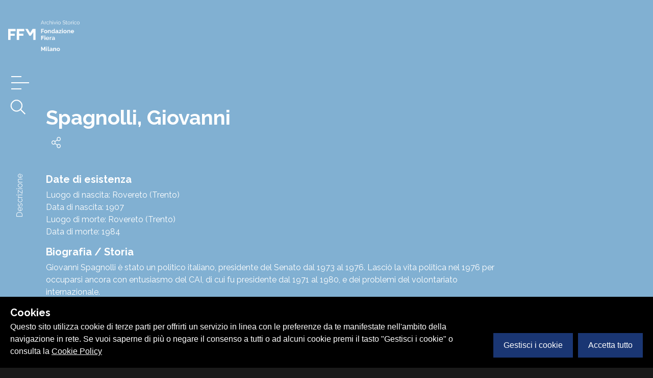

--- FILE ---
content_type: application/javascript; charset=UTF-8
request_url: https://archiviostorico.fondazionefiera.it/_nuxt/5efa276.js
body_size: 1127
content:
(window.webpackJsonp=window.webpackJsonp||[]).push([[7],{545:function(t,e,r){var content=r(613);content.__esModule&&(content=content.default),"string"==typeof content&&(content=[[t.i,content,""]]),content.locals&&(t.exports=content.locals);(0,r(20).default)("9d454e44",content,!0,{sourceMap:!1})},612:function(t,e,r){"use strict";r(545)},613:function(t,e,r){var n=r(19)(!1);n.push([t.i,"@import url(https://fonts.googleapis.com/css2?family=Raleway:wght@400;500;600;700&display=swap);"]),n.push([t.i,".page .page__intro[data-v-18380326]{height:30vh}.page .page__intro .intro-title[data-v-18380326]{font-size:32px}@media screen and (min-width:720px){.page .page__intro .intro-title[data-v-18380326]{font-size:calc(-32px + 8.88889vw)}}@media screen and (min-width:1440px){.page .page__intro .intro-title[data-v-18380326]{font-size:96px}}",""]),t.exports=n},643:function(t,e,r){"use strict";r.r(e);var n=r(4),o=(r(15),r(498)),c=r(557),l=r(558),d={components:{auiEditor:o.a,timeline:c.a,percorsi:l.a},asyncData:function(t){return Object(n.a)(regeneratorRuntime.mark((function e(){var r,n,o,c;return regeneratorRuntime.wrap((function(e){for(;;)switch(e.prev=e.next){case 0:return r=t.store,n=t.params,o=t.error,e.next=3,r.dispatch("wp/getPage",{slug:n.slug});case 3:if(c=e.sent){e.next=7;break}return o({statusCode:404,message:"Pagina non trovata"}),e.abrupt("return");case 7:return e.abrupt("return",{page:c});case 8:case"end":return e.stop()}}),e)})))()},head:function(){return{title:this.page.title.rendered}}},m=(r(612),r(6)),component=Object(m.a)(d,(function(){var t=this,e=t.$createElement,r=t._self._c||e;return r("div",["page-timeline.php"===t.page.template?r("timeline",{attrs:{content:t.page}}):"page-tours.php"===t.page.template?r("percorsi",{attrs:{page:t.page}}):r("div",{staticClass:"row page"},[r("div",{staticClass:"col-md-12 page__intro"},[r("div",{staticClass:"row h-100 position-relative"},[r("div",{staticClass:"bg-overlay bg-primary-color"},[r("div",{staticClass:"bg-intro bg-cover bg-blend",style:{"background-image":"url("+t.page.featured_image.full+")"}})]),t._v(" "),r("div",{staticClass:"container"},[r("div",{staticClass:"row h-100 align-items-center"},[r("div",{staticClass:"col-md-11"},[r("h1",{staticClass:"white mb-3",domProps:{innerHTML:t._s(t.page.title.rendered)}})])])])])]),t._v(" "),t.page.content&&t.page.content.rendered?r("div",{staticClass:"col-md-12"},[r("div",{staticClass:"row bg-primary-color editor"},[r("div",{staticClass:"container testo white my-2 my-sm-3"},[r("div",{staticClass:"col-md-8"},[/cookie-policy/.test(t.$route.path)?r("div",[r("ul",{staticClass:"list-reset m-0 p-0"},[r("li",[r("a",{attrs:{href:"javascript:void(0)"},domProps:{textContent:t._s(t.$t("manageCookies"))},on:{click:function(e){t.$cookies.modal=!0}}})])])]):t._e(),t._v(" "),r("div",{domProps:{innerHTML:t._s(t.page.content.rendered)}})])])])]):t._e(),t._v(" "),t.page.acf&&t.page.acf.editor?r("div",{staticClass:"col-md-12"},[t.page.acf?r("aui-editor",{attrs:{content:t.page.acf.editor}}):t._e()],1):t._e()])],1)}),[],!1,null,"18380326",null);e.default=component.exports}}]);

--- FILE ---
content_type: application/javascript; charset=UTF-8
request_url: https://archiviostorico.fondazionefiera.it/_nuxt/9f50416.js
body_size: 4082
content:
(window.webpackJsonp=window.webpackJsonp||[]).push([[4],{475:function(e,t,r){"use strict";var n=r(1),o=r.n(n),l=(r(497),r(500)),d={props:["options","items"],data:function(){return{swiper:null}},mounted:function(){var e=this;this.swiper=new l.a(this.$el,this.options),o.a.each(["slideChange","touchStart","touchEnd","transitionStart"],(function(t){e.swiper.on(t,(function(){e.$emit(t,e.swiper)}))}))},destroyed:function(){this.swiper&&this.swiper.destroy()}},c=(r(483),r(6)),component=Object(c.a)(d,(function(){var e=this,t=e.$createElement,r=e._self._c||t;return r("div",{staticClass:"swiper-container"},[r("div",{staticClass:"swiper-wrapper"},e._l(e.items,(function(t,n){return e.items?r("div",{key:n,staticClass:"swiper-slide"},[e._t("swiper-item",null,{data:t,index:n})],2):e._e()})),0),e._v(" "),e.items?e._t("swiper-scrollbar"):e._e()],2)}),[],!1,null,null,null);t.a=component.exports},477:function(e,t,r){var content=r(484);content.__esModule&&(content=content.default),"string"==typeof content&&(content=[[e.i,content,""]]),content.locals&&(e.exports=content.locals);(0,r(20).default)("0c829ff2",content,!0,{sourceMap:!1})},480:function(e,t,r){var content=r(492);content.__esModule&&(content=content.default),"string"==typeof content&&(content=[[e.i,content,""]]),content.locals&&(e.exports=content.locals);(0,r(20).default)("37f64605",content,!0,{sourceMap:!1})},483:function(e,t,r){"use strict";r(477)},484:function(e,t,r){var n=r(19)(!1);n.push([e.i,"",""]),e.exports=n},490:function(e,t,r){var content=r(509);content.__esModule&&(content=content.default),"string"==typeof content&&(content=[[e.i,content,""]]),content.locals&&(e.exports=content.locals);(0,r(20).default)("e39da4dc",content,!0,{sourceMap:!1})},491:function(e,t,r){"use strict";r(480)},492:function(e,t,r){var n=r(19)(!1);n.push([e.i,".card-wrapper[data-v-4b3b7002]{width:100%;height:25vh;display:flex;justify-content:space-between;background-color:#fff}.link[data-v-4b3b7002]{font-size:.875rem;font-weight:700}.percorso-title[data-v-4b3b7002]{font-size:1.125rem;font-weight:700;overflow:hidden;display:-webkit-box;-webkit-box-orient:vertical;-webkit-line-clamp:3}.text-wrapper[data-v-4b3b7002]{width:66%;padding:1.625rem;display:flex;flex-direction:column;justify-content:space-between;color:#000}.img-wrapper[data-v-4b3b7002]{width:33%}.img[data-v-4b3b7002]{height:100%;width:100%;-o-object-fit:cover;object-fit:cover}",""]),e.exports=n},496:function(e,t,r){"use strict";var n={props:["item"]},o=(r(491),r(6)),component=Object(o.a)(n,(function(){var e=this,t=e.$createElement,r=e._self._c||t;return r("div",{staticClass:"card-wrapper"},[r("div",{staticClass:"text-wrapper"},[r("span",{staticClass:"percorso-title",domProps:{innerHTML:e._s(e.item.title.rendered)}}),e._v(" "),r("nuxt-link",{staticClass:"link primary-color",attrs:{to:e.localePath({name:"percorso-tematico-slug",params:{slug:e.item.slug}})}},[e._v("\n            "+e._s(e.$t("vaialpercorso"))+"\n            "),r("font-awesome-icon",{staticClass:"ml-1",attrs:{icon:["fal","chevron-right"]}})],1)],1),e._v(" "),e.item.featured_image?r("div",{staticClass:"img-wrapper"},[r("img",{staticClass:"img",attrs:{src:e.item.featured_image.large,alt:e.item.title.rendered}})]):e._e()])}),[],!1,null,"4b3b7002",null);t.a=component.exports},498:function(e,t,r){"use strict";var n={components:{auiSwiper:r(475).a},props:["content"],data:function(){return{swiperParams:{parallax:!0,slidesPerView:"auto",freeMode:!0,slidesOffsetBefore:200,slidesOffsetAfter:200,spaceBetween:100,centerInsufficientSlides:!0,breakpoints:{767:{parallax:!1,slidesOffsetBefore:0,slidesOffsetAfter:0,spaceBetween:40}},scrollbar:{el:".swiper-scrollbar",draggable:!0,snapOnRelease:!1,dragSize:"15px",dragClass:"drag-el"}},viewerOptions:{button:!0,navbar:!0,toolbar:!0,zoomable:!0,transition:!0,fullscreen:!0,keyboard:!0,movable:!0,tooltip:!0,loading:!0,inline:!1,title:!1,rotatable:!1,scalable:!1,url:"data-source",zIndex:9999}}}},o=(r(508),r(6)),component=Object(o.a)(n,(function(){var e=this,t=e.$createElement,r=e._self._c||t;return r("div",{staticClass:"row bg-primary-color pt-3 pt-sm-5 editor"},[e._l(e.content,(function(t,n){return["testo"===t.acf_fc_layout?r("div",{staticClass:"container testo white my-2 my-sm-3"},[r("div",{staticClass:"col-md-8"},[r("h2",{staticClass:"white",domProps:{innerHTML:e._s(t.titolo)}}),e._v(" "),r("div",{staticClass:"m-0 lead d-none d-sm-block",domProps:{innerHTML:e._s(t.testo_visibile)}}),e._v(" "),r("div",{staticClass:"m-0 d-block d-sm-none",domProps:{innerHTML:e._s(t.testo_visibile)}})])]):e._e(),e._v(" "),"cover"==t.acf_fc_layout?r("div",{staticClass:"col-md-12 no-p editor__cover bg-cover mt-2 mt-sm-3",style:{"background-image":"url("+t.immagine_cover.sizes.large+")"}}):e._e(),e._v(" "),"gallery_archivio"===t.acf_fc_layout&&t.gallery_archivio&&t.gallery_archivio.length>0?r("div",{staticClass:"col-12 col-md-12"},[r("div",{staticClass:"row align-items-stretch justify-content-between mt-2 mb-3 h-100"},[r("div",{staticClass:"col-12 col-md-12"},[r("div",{staticClass:"row editor__slider my-2 my-sm-3",class:{hasOne:1===t.gallery_archivio.length}},[r("no-ssr",[r("aui-swiper",{staticClass:"w-100",attrs:{options:e.swiperParams,items:t.gallery_archivio},scopedSlots:e._u([{key:"swiper-item",fn:function(t){return["dall_archivio"===t.data.acf_fc_layout&&t.data.dall_archivio.representations?r("figure",[r("img",{class:{wCaption:""!==t.data.dall_archivio.representations.title},attrs:{src:t.data.dall_archivio.representations.url.large,alt:t.data.dall_archivio.representations.title}}),e._v(" "),r("figcaption",{staticClass:"black bold mt-1 small text-center"},[e._v(e._s(t.data.dall_archivio.representations.title))])]):e._e(),e._v(" "),"fonti_esterne"===t.data.acf_fc_layout?r("figure",[r("img",{class:{wCaption:""!==t.data.fonti_esterne_img.caption},attrs:{src:t.data.fonti_esterne_img.sizes.large,alt:t.data.fonti_esterne_img.caption}}),e._v(" "),r("figcaption",{staticClass:"black bold mt-1 small text-center"},[e._v(e._s(t.data.caption&&""!==t.data.caption?t.data.caption:t.data.fonti_esterne_img.title))])]):e._e()]}}],null,!0)},[e._v(" "),r("template",{slot:"swiper-scrollbar"},[r("div",{staticClass:"swiper-scrollbar mb-1 d-none d-sm-block"},[r("span",{staticClass:"line-el"}),e._v(" "),r("span",{staticClass:"drag-el"},[r("span",{staticClass:"drag-sdw"})])])])],2)],1)],1)])])]):e._e()]}))],2)}),[],!1,null,null,null);t.a=component.exports},508:function(e,t,r){"use strict";r(490)},509:function(e,t,r){var n=r(19)(!1);n.push([e.i,"@import url(https://fonts.googleapis.com/css2?family=Raleway:wght@400;500;600;700&display=swap);"]),n.push([e.i,".editor{overflow:hidden}.editor a{color:#fff;font-weight:700}.editor a:hover{color:#fff;opacity:.85}.editor__slider{height:750px;z-index:1}@media (max-width:768px){.editor__slider{height:395px}}.editor__slider .swiper-container{overflow:visible}.editor__slider .swiper-container>.swiper-scrollbar{width:70vw;max-width:750px;position:absolute;left:50%;transform:translateX(-50%);height:30px;z-index:9999;background:transparent}.editor__slider .swiper-container>.swiper-scrollbar .line-el{display:inline-block;width:100%;height:4px;background:hsla(0,0%,100%,.5);vertical-align:middle;z-index:-1}.editor__slider .swiper-container>.swiper-scrollbar .drag-el{position:absolute;top:6px;left:0;display:inline-block;height:15px;background-color:#fff;border-radius:50%;will-change:transform}.editor__slider .swiper-container>.swiper-scrollbar .drag-el .drag-sdw{position:absolute;top:50%;left:50%;transform:translate(-50%,-50%);width:40px;height:40px;border:2px solid #fff;border-radius:50%}.editor__slider .swiper-container .swiper-wrapper{height:650px}@media (max-width:768px){.editor__slider .swiper-container .swiper-wrapper{height:325px}}.editor__slider .swiper-container .swiper-slide{width:auto}@media (max-width:768px){.editor__slider .swiper-container .swiper-slide{height:345px}}.editor__slider .swiper-container .swiper-slide figure{height:90%}@media (max-width:768px){.editor__slider .swiper-container .swiper-slide figure{height:325px}}.editor__slider .swiper-container .swiper-slide figure img{max-height:100%}.editor__slider .swiper-container .swiper-slide figure img.wCaption{height:85%}.editor__slider .swiper-container .swiper-slide figure figcaption{max-width:300px;margin:0 auto}.editor__slider.hasOne{height:100%}.editor__slider.hasOne .swiper-container{pointer-events:none}.editor__slider.hasOne .swiper-container .swiper-slide{max-width:100%!important;height:100%;margin-right:inherit!important}@media (max-width:768px){.editor__slider.hasOne .swiper-container .swiper-slide{margin:0 auto}}@media (max-width:768px){.editor__slider.hasOne .swiper-container .swiper-slide figure{height:auto}}.editor__slider.hasOne .swiper-container .swiper-slide figure img{max-width:100%}@media (max-width:768px){.editor__slider.hasOne .swiper-container .swiper-slide figure img.wCaption{height:auto}}.editor__slider.hasOne .swiper-container .swiper-slide figure figcaption{max-width:300px;margin:0 auto}.editor__slider.hasOne .swiper-container>.swiper-scrollbar{display:none!important}.note strong{font-weight:700;text-transform:uppercase}.note ol{padding-left:15px}.note ol li{margin-bottom:15px}.testo iframe{width:100%;max-width:340px}.editor__cover{padding-bottom:50%}",""]),e.exports=n},532:function(e,t,r){var content=r(588);content.__esModule&&(content=content.default),"string"==typeof content&&(content=[[e.i,content,""]]),content.locals&&(e.exports=content.locals);(0,r(20).default)("588bca67",content,!0,{sourceMap:!1})},533:function(e,t,r){var content=r(590);content.__esModule&&(content=content.default),"string"==typeof content&&(content=[[e.i,content,""]]),content.locals&&(e.exports=content.locals);(0,r(20).default)("07918fd2",content,!0,{sourceMap:!1})},557:function(e,t,r){"use strict";var n=r(1),o=r.n(n),l=r(475),d=r(555),c={components:{auiSwiper:l.a},props:["content"],data:function(){return{anno:1920,tweenedAnno:1920,slides:o.a.get(this.content,"acf.slides"),isGrabbed:!1,swiperParams:{parallax:!0,slidesPerView:1,centerInsufficientSlides:!0,freeModeMomentum:!0,roundLengths:!0,scrollbar:{el:".swiper-scrollbar",draggable:!0,snapOnRelease:!0,dragSize:"15px",dragClass:"drag-el"},breakpoints:{767:{width:800,scrollbar:!1,freeMode:!0}}}}},computed:{animatedAnno:function(){return this.tweenedAnno.toFixed(0)}},methods:{updateAnno:function(e){d.a.to(this,.5,{tweenedAnno:this.slides[e.activeIndex].anno})},grab:function(){this.isGrabbed=!0},release:function(){this.isGrabbed=!1}},head:function(){return{title:"Storia della fondazione"}}},m=(r(587),r(6)),component=Object(m.a)(c,(function(){var e=this,t=e.$createElement,r=e._self._c||t;return r("div",{staticClass:"row position-relative",attrs:{id:"timeline"}},[r("div",{staticClass:"bg-overlay bg-primary-color"},[r("div",{staticClass:"bg-timeline bg-cover bg-blend bg-blur",class:{isGrabbed:e.isGrabbed}})]),e._v(" "),r("div",{staticClass:"container position-relative h-100"},[r("span",{staticClass:"anno",class:{isGrabbed:e.isGrabbed}},[e._v(e._s(e.animatedAnno))]),e._v(" "),r("div",{staticClass:"row align-items-sm-center h-100 mt-3 mt-sm-0"},[r("div",{staticClass:"col-md-11 m-auto timeline__swiper__wrapper"},[r("no-ssr",[r("aui-swiper",{attrs:{options:e.swiperParams,items:e.slides},on:{slideChange:e.updateAnno,touchStart:function(t){return e.grab()},touchEnd:function(t){return e.release()}},scopedSlots:e._u([{key:"swiper-item",fn:function(t){return[r("div",{staticClass:"row white align-items-center justify-content-between p-1 p-sm-3",class:{isGrabbed:e.isGrabbed}},[r("div",{staticClass:"col-6 col-md-6",attrs:{"data-swiper-parallax":"-200"}},[r("h2",{staticClass:"mb-2 h4 d-block d-sm-none",domProps:{innerHTML:e._s(t.data.titolo)}}),e._v(" "),r("h2",{staticClass:"mb-2 d-none d-sm-block",domProps:{innerHTML:e._s(t.data.titolo)}}),e._v(" "),r("p",{domProps:{innerHTML:e._s(t.data.testo)}})]),e._v(" "),r("div",{staticClass:"col-6 col-md-6",attrs:{"data-swiper-parallax":"-50"}},[r("figure",[r("span",{staticClass:"timeline__img__revealer__2"}),e._v(" "),r("img",{staticClass:"habitus__item img-fluid",attrs:{src:t.data.immagine.sizes.large,alt:t.data.title}})])])])]}}])},[e._v(" "),r("template",{slot:"swiper-scrollbar"},[r("div",{staticClass:"swiper-scrollbar mt-3 d-none d-sm-block",on:{mouseenter:function(t){return e.grab()},mouseleave:function(t){return e.release()}}},[r("span",{staticClass:"line-el"}),e._v(" "),r("span",{staticClass:"drag-el"},[r("div",{staticClass:"drag-sdw"})]),e._v(" "),e.slides?r("div",{staticClass:"w-100 d-flex justify-content-between timeline__yearsRange"},[r("span",{staticClass:"white bold timeline__yearsRange__first"},[e._v(e._s(e.slides[0].anno))]),e._v(" "),r("span",{staticClass:"white bold timeline__yearsRange__last"},[e._v(e._s(e.slides[e.slides.length-1].anno))])]):e._e()])])],2)],1)],1)])])])}),[],!1,null,"60048b31",null);t.a=component.exports},558:function(e,t,r){"use strict";var n={components:{CardPercorso:r(496).a},props:["page"]},o=(r(589),r(6)),component=Object(o.a)(n,(function(){var e=this,t=e.$createElement,r=e._self._c||t;return r("div",{staticClass:"position-relative"},[r("div",{staticClass:"container content white"},[r("h1",{staticClass:"pt-3",domProps:{innerHTML:e._s(e.page.title.rendered)}}),e._v(" "),r("div",{staticClass:"grid-percorsi py-4"},e._l(e.$store.state.percorsi,(function(e,i){return r("card-percorso",{key:i,attrs:{item:e}})})),1)]),e._v(" "),r("div",{staticClass:"bg-percorsi bg-primary-color"})])}),[],!1,null,"32583140",null);t.a=component.exports},587:function(e,t,r){"use strict";r(532)},588:function(e,t,r){var n=r(19)(!1);n.push([e.i,"@import url(https://fonts.googleapis.com/css2?family=Raleway:wght@400;500;600;700&display=swap);"]),n.push([e.i,"#timeline[data-v-60048b31]{overflow:hidden;height:100vh;-webkit-backface-visibility:hidden;backface-visibility:hidden;z-index:1}@media (max-width:1280px) and (min-width:768px){#timeline .container[data-v-60048b31]{margin-left:0;margin-right:0}}#timeline .timeline__swiper__wrapper[data-v-60048b31]{width:auto}@media (max-width:768px){#timeline .timeline__swiper__wrapper[data-v-60048b31]{min-width:800px}}#timeline .anno[data-v-60048b31]{position:absolute;top:3rem;left:-3rem;font-size:20rem;font-weight:700;color:hsla(0,0%,41.2%,.3);mix-blend-mode:color-burn;z-index:1;transform:scale(1);transition:transform .5s cubic-bezier(.23,1,.32,1)}@media (max-width:768px){#timeline .anno[data-v-60048b31]{font-size:16rem;top:inherit;left:inherit;right:1.5rem}}#timeline .swiper-container[data-v-60048b31]{overflow:visible;height:100%}#timeline .swiper-container img[data-v-60048b31]{max-height:40vh}#timeline .swiper-container-horizontal>.swiper-scrollbar[data-v-60048b31]{max-width:60%;position:absolute;bottom:-10vh;left:50%;transform:translateX(-50%);background:transparent;height:30px;border-radius:1000px;z-index:9999}#timeline .swiper-container-horizontal>.swiper-scrollbar .line-el[data-v-60048b31]{display:inline-block;width:100%;height:4px;background:hsla(0,0%,100%,.5);vertical-align:middle;z-index:-1}#timeline .swiper-container-horizontal>.swiper-scrollbar .drag-el[data-v-60048b31]{position:absolute;top:7px;left:0;display:inline-block;height:15px;background-color:#fff;border-radius:50%;will-change:transform}#timeline .swiper-container-horizontal>.swiper-scrollbar .drag-el .drag-sdw[data-v-60048b31]{position:absolute;top:50%;left:50%;transform:translate(-50%,-50%);width:40px;height:40px;border:2px solid #fff;border-radius:50%}#timeline .swiper-container-horizontal>.swiper-scrollbar .dot-wrapper[data-v-60048b31]{width:100%;display:flex;position:absolute;top:0;justify-content:space-between;z-index:2}#timeline .swiper-container-horizontal>.swiper-scrollbar .dot-wrapper .dot[data-v-60048b31]{display:none;background-color:#81b0d2;border:2px solid #fff;width:16px;height:16px;margin-top:8px;border-radius:50%}#timeline .swiper-slide .row[data-v-60048b31]{transform:scale(1) translateX(0);transform-origin:center;transition:all .5s cubic-bezier(.23,1,.32,1)}#timeline .timeline__yearsRange span[data-v-60048b31]{display:inline-block}#timeline .timeline__yearsRange .timeline__yearsRange__first[data-v-60048b31]{transform:translateX(-150%) translateY(-23px)}#timeline .timeline__yearsRange .timeline__yearsRange__last[data-v-60048b31]{transform:translateX(150%) translateY(-23px)}",""]),e.exports=n},589:function(e,t,r){"use strict";r(533)},590:function(e,t,r){var n=r(19),o=r(328),l=r(336),d=n(!1),c=o(l);d.push([e.i,".content[data-v-32583140]{position:relative;z-index:10}.bg-transparent[data-v-32583140]{background-color:transparent}.bg-percorsi[data-v-32583140]{position:absolute;top:0;right:0;bottom:0;left:0;z-index:0;background-blend-mode:multiply;background-image:url("+c+");background-size:cover;-webkit-background-size:cover;-moz-background-size:cover;-o-background-size:cover;background-position:50%;background-repeat:no-repeat;background-attachment:fixed;min-height:100vh;width:100%}",""]),e.exports=d}}]);

--- FILE ---
content_type: application/javascript; charset=UTF-8
request_url: https://archiviostorico.fondazionefiera.it/_nuxt/d65b7d2.js
body_size: 1308
content:
(window.webpackJsonp=window.webpackJsonp||[]).push([[3],{338:function(e,o,r){"use strict";r.r(o),o.default={storiadellafondazione:"storia-della-fondazione",veditutti:"Vedi tutti",protagonisti:"/protagonisti/",progetto_slug:"il-progetto",timeline_slug:"storia-della-fondazione",vaiallatimeline:"Vai alla timeline",inevidenza:"In Evidenza",dallarchivio:"Dall'archivio",contatti:"Contatti",archivio:"L'archivio",esploraarchivio:"Esplora l'archivio",progetto:"Scopri il progetto",percorso:"Percorso tematico",percorsitematici:"Percorsi tematici",vaialpercorso:"Vai al percorso",di:"di",leggi_di_piu:"Leggi di più",richiesta_info:"Richiesta informazioni",risultati:"risultati",in_questo_percorso:"In questo percorso",guarda_gallery:"Guarda la gallery",altri_percorsi:"Altri percorsi",aperto_su_appuntamento:"L’Archivio Storico è aperto al pubblico su appuntamento.",green_pass:"Sarà richiesta la presentazione del green pass.",mostrasolo:"Mostra solo",appartiene:"Appartiene a",piurecente:"Più recente",menorecente:"Meno recente",bio:"Biografia / storia",filtraper:"Filtra per",scriviper:"Scrivi per filtrare l'elenco",cercare:"Inizia a cercare",storiafiera:"La Storia della Fiera di Milano dal 1920.",storiafieratimeline:"La Storia della Fiera di Milano dal 1920.",norisultati:"Non ci sono risultati",filtriselezionati:"Filtri selezionati",rimuovitutti:"rimuovi tutti",schedeconmedia:"Schede con media",iniziacercare:"Inizia a cercare...",continuacercare:"Continua a cercare...",tutti:"Tutti",condividi:"Condividi",sfoglia:"Sfoglia il documento online",visualizzahierarchy:"Visualizza l'intero inventario",chiudihierarchy:"Chiudi l'inventario",inventario:"Inventario",cookie_policy:"Cookie Policy",privacy_policy:"Privacy Policy",cookie_banner_text:'Questo sito utilizza cookie di terze parti per offrirti un servizio in linea con le preferenze da te manifestate nell\'ambito della navigazione in rete. Se vuoi saperne di più o negare il consenso a tutti o ad alcuni cookie premi il tasto "Gestisci i cookie" o consulta la',manageCookies:"Gestisci i cookies",migliorascheda_button:"Vuoi migliorare questa scheda?",migliorascheda_title:"Hai una segnalazione su questa scheda?",migliorascheda_description:"Scrivici se vuoi contribuire a migliorare le informazioni sul catalogo di questo documento",migliorascheda_nome:"Nome*",migliorascheda_cognome:"Cognome*",migliorascheda_email:"Email*",migliorascheda_messaggio:"Messaggio*",migliorascheda_privacy:"Si prega di leggere attentamente i termini e le condizioni contenuti nell'<a href='https://www.fondazionefieramilano.it/it/fondazione/informativa-privacy-contatti.html' target='_blank'>informativa privacy</a>",migliorascheda_invia:"Invia",migliorascheda_mesaggio:"Grazie per il tuo contributo, sarai contattato dallo staff dell’Archivio",numeri_fiera:"I numeri della Fiera",statistiche_fiera_descrizione:"Le statistiche storiche delle manifestazioni alla Fiera di Milano. Area lorda spazio espositivo (mq), visitatori ed espositori delle singole Fiere suddivise per i settori di riferimento. Un nuovo approccio alla consultazione dell’Archivio.",caricamento_dati:"Caricamento dati...",nessun_dato:"Nessun dato da visualizzare.",scopri_settore:"Scopri {settore}",scopri_schede_associate:"Scopri le {count} schede associate",vedi_schede:"Vedi {count} {label}",scheda:"scheda",schede:"schede"}}}]);

--- FILE ---
content_type: application/javascript; charset=UTF-8
request_url: https://archiviostorico.fondazionefiera.it/_nuxt/3c16bdd.js
body_size: 6988
content:
/*! For license information please see LICENSES */
(window.webpackJsonp=window.webpackJsonp||[]).push([[12],{476:function(t,e,r){var content=r(482);content.__esModule&&(content=content.default),"string"==typeof content&&(content=[[t.i,content,""]]),content.locals&&(t.exports=content.locals);(0,r(20).default)("3dddf2dc",content,!0,{sourceMap:!1})},478:function(t,e,r){"use strict";var o=r(4),n=(r(15),r(72),r(10),r(1)),l=r.n(n),c={props:["title","imgUrl","category","type","link","id","table","preview","bgClass"],data:function(){return{images:[]}},methods:{getPreview:function(){var t=this;return Object(o.a)(regeneratorRuntime.mark((function e(){var r;return regeneratorRuntime.wrap((function(e){for(;;)switch(e.prev=e.next){case 0:if(t.preview){e.next=4;break}t.$router.push(t.link),e.next=9;break;case 4:return e.next=6,t.$store.dispatch("detail/getDetail",{table:t.table,id:t.id});case 6:(r=e.sent).representations&&(t.images=l.a.map(r.representations,(function(t){return{url:t.url.mediumlarge,title:t.title}}))),l.a.isEmpty(r.metadati)||l.a.isEmpty(r.metadati.external_link)||t.images.push({url:r.metadati.external_link.subelement.url_entry.value});case 9:case"end":return e.stop()}}),e)})))()}}},d=(r(481),r(6)),component=Object(d.a)(c,(function(){var t=this,e=t.$createElement,r=t._self._c||e;return r("div",{staticClass:"card w-100",class:t.bgClass||"bg-primary-color"},[r("nuxt-link",{staticClass:"h-100 d-inline-block no-bb",attrs:{to:t.link}},[r("div",{staticClass:"square bg-placeholder bg-cover",class:t.bgClass||"bg-primary-color"},[t.imgUrl?r("clazy-load",{attrs:{src:t.imgUrl}},[r("div",{staticClass:"content",style:{backgroundImage:"url("+t.imgUrl+")"}})]):t._e(),t._v(" "),t.preview?r("div",{staticClass:"preview__button",on:{click:function(e){return e.preventDefault(),t.getPreview(e)}}},[r("font-awesome-icon",{staticClass:"white",attrs:{icon:["far","image"]}})],1):t._e()],1),t._v(" "),r("div",{staticClass:"card-body pt-1 p-0"},[r("small",{staticClass:"white small bold",domProps:{innerHTML:t._s(t.type)}}),t._v(" "),r("h4",{staticClass:"h6 semibold white"},[r("span",{domProps:{innerHTML:t._s(t.title)}})])])]),t._v(" "),r("hr",{staticClass:"border-white m-0 op02"})],1)}),[],!1,null,"58d853a0",null);e.a=component.exports},479:function(t,e,r){var content=r(487);content.__esModule&&(content=content.default),"string"==typeof content&&(content=[[t.i,content,""]]),content.locals&&(t.exports=content.locals);(0,r(20).default)("018562e2",content,!0,{sourceMap:!1})},481:function(t,e,r){"use strict";r(476)},482:function(t,e,r){var o=r(19)(!1);o.push([t.i,"@import url(https://fonts.googleapis.com/css2?family=Raleway:wght@400;500;600;700&display=swap);"]),o.push([t.i,'.card[data-v-58d853a0]{border:none}.card[data-v-58d853a0]:hover{opacity:.85}.card .square .content[data-v-58d853a0]{overflow:hidden;background-size:cover;background-repeat:no-repeat;background-position:50%}.card .square .content img[data-v-58d853a0]{position:absolute;top:50%;left:50%;transform:translate(-50%,-50%) scale(1);width:auto;max-width:90%;max-height:90%;margin:0 auto;cursor:pointer;opacity:.9}.card .square .content .card__img__blurred__bg[data-v-58d853a0]{position:absolute;width:100%;height:100%;background-size:200%;background-position:50%;transform:scale(1.5);filter:blur(10px);opacity:.55;-webkit-backface-visibility:hidden;backface-visibility:hidden;transition:all .15s cubic-bezier(.33,0,.69,1)}.card .square .preview__button[data-v-58d853a0]{position:absolute;top:-1px;left:1rem;width:40px;height:40px;line-height:40px;text-align:center;box-shadow:10 0 20px rgba(26,26,26,.05),6px 0 6px rgba(26,26,26,.08);cursor:pointer;transition:all .15s cubic-bezier(.33,0,.69,1);overflow:hidden;z-index:9}.card .square .preview__button[data-v-58d853a0]:after,.card .square .preview__button[data-v-58d853a0]:before{content:"";width:40px;height:40px;position:absolute;top:0;left:0;z-index:-1;transition:all .15s cubic-bezier(.33,0,.69,1)}.card .square:hover .preview__button[data-v-58d853a0]{background-color:inherit}.card .square:hover .preview__button[data-v-58d853a0]:after{transform:translate(5px,-5px);background:hsla(0,0%,100%,.05)}.card .square:hover .preview__button[data-v-58d853a0]:before{transform:translate(-5px,5px);background:hsla(0,0%,100%,.1)}.card .card-body h4[data-v-58d853a0]{line-height:1.45}.card .card-body h4 a[data-v-58d853a0]{text-decoration:none;border:none}.card .card-footer[data-v-58d853a0]{border:none}',""]),t.exports=o},485:function(t,e,r){var content=r(503);content.__esModule&&(content=content.default),"string"==typeof content&&(content=[[t.i,content,""]]),content.locals&&(t.exports=content.locals);(0,r(20).default)("d5943386",content,!0,{sourceMap:!1})},486:function(t,e,r){"use strict";r(479)},487:function(t,e,r){var o=r(19)(!1);o.push([t.i,"@import url(https://fonts.googleapis.com/css2?family=Raleway:wght@400;500;600;700&display=swap);"]),o.push([t.i,"",""]),t.exports=o},488:function(t,e,r){var content=r(505);content.__esModule&&(content=content.default),"string"==typeof content&&(content=[[t.i,content,""]]),content.locals&&(t.exports=content.locals);(0,r(20).default)("091f0c8e",content,!0,{sourceMap:!1})},489:function(t,e,r){var content=r(507);content.__esModule&&(content=content.default),"string"==typeof content&&(content=[[t.i,content,""]]),content.locals&&(t.exports=content.locals);(0,r(20).default)("4733807e",content,!0,{sourceMap:!1})},495:function(t,e,r){"use strict";var o={props:["title","type","link"]},n=(r(486),r(6)),component=Object(n.a)(o,(function(){var t=this,e=t.$createElement,r=t._self._c||e;return r("div",{staticClass:"list"},[t.type?r("span",{staticClass:"white small bold mb-25 d-inline-block",domProps:{innerHTML:t._s(t.type)}}):t._e(),t._v(" "),r("p",[r("nuxt-link",{staticClass:"white h4",attrs:{to:t.link},domProps:{innerHTML:t._s(t.title)}})],1)])}),[],!1,null,"aaff79cc",null);e.a=component.exports},499:function(t,e,r){"use strict";var o=r(501),n={mounted:function(){Object(o.a)(this.$el)}},l=(r(502),r(6)),component=Object(l.a)(n,(function(){var t=this,e=t.$createElement;return(t._self._c||e)("div",{staticClass:"sticky"},[t._t("default")],2)}),[],!1,null,"7d774b8e",null);e.a=component.exports},501:function(t,e,r){"use strict";function o(){return(o=Object.assign||function(t){for(var i=1;i<arguments.length;i++){var source=arguments[i];for(var e in source)Object.prototype.hasOwnProperty.call(source,e)&&(t[e]=source[e])}return t}).apply(this,arguments)}var n=function(){function t(t,e){var r=this,o=void 0!==e?e:{};this.version="3.7.9",this.userAgent=window.navigator.userAgent||"no `userAgent` provided by the browser",this.props={customStickyChangeNumber:o.customStickyChangeNumber||null,noStyles:o.noStyles||!1,stickyBitStickyOffset:o.stickyBitStickyOffset||0,parentClass:o.parentClass||"js-stickybit-parent",scrollEl:"string"==typeof o.scrollEl?document.querySelector(o.scrollEl):o.scrollEl||window,stickyClass:o.stickyClass||"js-is-sticky",stuckClass:o.stuckClass||"js-is-stuck",stickyChangeClass:o.stickyChangeClass||"js-is-sticky--change",useStickyClasses:o.useStickyClasses||!1,useFixed:o.useFixed||!1,useGetBoundingClientRect:o.useGetBoundingClientRect||!1,verticalPosition:o.verticalPosition||"top",applyStyle:o.applyStyle||function(t,style){return r.applyStyle(t,style)}},this.props.positionVal=this.definePosition()||"fixed",this.instances=[];var n=this.props,l=n.positionVal,c=n.verticalPosition,d=n.noStyles,f=n.stickyBitStickyOffset,h="top"!==c||d?"":f+"px",m="fixed"!==l?l:"";this.els="string"==typeof t?document.querySelectorAll(t):t,"length"in this.els||(this.els=[this.els]);for(var i=0;i<this.els.length;i++){var _,v=this.els[i],w=this.addInstance(v,this.props);this.props.applyStyle({styles:(_={},_[c]=h,_.position=m,_),classes:{}},w),this.manageState(w),this.instances.push(w)}}var e=t.prototype;return e.definePosition=function(){var t;if(this.props.useFixed)t="fixed";else{for(var e=["","-o-","-webkit-","-moz-","-ms-"],r=document.head.style,i=0;i<e.length;i+=1)r.position=e[i]+"sticky";t=r.position?r.position:"fixed",r.position=""}return t},e.addInstance=function(t,e){var r=this,o={el:t,parent:t.parentNode,props:e};if("fixed"===e.positionVal||e.useStickyClasses){this.isWin=this.props.scrollEl===window;var n=this.isWin?window:this.getClosestParent(o.el,o.props.scrollEl);this.computeScrollOffsets(o),this.toggleClasses(o.parent,"",e.parentClass),o.state="default",o.stateChange="default",o.stateContainer=function(){return r.manageState(o)},n.addEventListener("scroll",o.stateContainer)}return o},e.getClosestParent=function(t,e){var p=e,r=t;if(r.parentElement===p)return p;for(;r.parentElement!==p;)r=r.parentElement;return p},e.getTopPosition=function(t){if(this.props.useGetBoundingClientRect)return t.getBoundingClientRect().top+(this.props.scrollEl.pageYOffset||document.documentElement.scrollTop);var e=0;do{e=t.offsetTop+e}while(t=t.offsetParent);return e},e.computeScrollOffsets=function(t){var e=t,p=e.props,r=e.el,o=e.parent,n=!this.isWin&&"fixed"===p.positionVal,l="bottom"!==p.verticalPosition,c=n?this.getTopPosition(p.scrollEl):0,d=n?this.getTopPosition(o)-c:this.getTopPosition(o),f=null!==p.customStickyChangeNumber?p.customStickyChangeNumber:r.offsetHeight,h=d+o.offsetHeight;e.offset=n?0:c+p.stickyBitStickyOffset,e.stickyStart=l?d-e.offset:0,e.stickyChange=e.stickyStart+f,e.stickyStop=l?h-(r.offsetHeight+e.offset):h-window.innerHeight},e.toggleClasses=function(t,e,a){var r=t,o=r.className.split(" ");a&&-1===o.indexOf(a)&&o.push(a);var n=o.indexOf(e);-1!==n&&o.splice(n,1),r.className=o.join(" ")},e.manageState=function(t){var e=this,r=t,p=r.props,n=r.state,l=r.stateChange,c=r.stickyStart,d=r.stickyChange,f=r.stickyStop,h=p.positionVal,m=p.scrollEl,_=p.stickyClass,v=p.stickyChangeClass,w=p.stuckClass,y=p.verticalPosition,x="bottom"!==y,k=p.applyStyle,C=p.noStyles,S=function(t){t()},z=this.isWin&&(window.requestAnimationFrame||window.mozRequestAnimationFrame||window.webkitRequestAnimationFrame||window.msRequestAnimationFrame)||S,E=this.isWin?window.scrollY||window.pageYOffset:m.scrollTop,O=x&&E<=c&&("sticky"===n||"stuck"===n),P=E>=f&&"sticky"===n;E>c&&E<f&&("default"===n||"stuck"===n)?r.state="sticky":O?r.state="default":P&&(r.state="stuck");var R=E>=d&&E<=f;E<d/2||E>f?r.stateChange="default":R&&(r.stateChange="sticky"),n===r.state&&l===r.stateChange||z((function(){var n,l,c,d,f,m,x={sticky:{styles:(n={position:h,top:"",bottom:""},n[y]=p.stickyBitStickyOffset+"px",n),classes:(l={},l[_]=!0,l)},default:{styles:(c={},c[y]="",c),classes:{}},stuck:{styles:o((d={},d[y]="",d),"fixed"===h&&!C||!e.isWin?{position:"absolute",top:"",bottom:"0"}:{}),classes:(f={},f[w]=!0,f)}};"fixed"===h&&(x.default.styles.position="");var style=x[r.state];style.classes=((m={})[w]=!!style.classes[w],m[_]=!!style.classes[_],m[v]=R,m),k(style,t)}))},e.applyStyle=function(t,e){var r=t.styles,o=t.classes,n=e,l=n.el,p=n.props,c=l.style,d=p.noStyles,f=l.className.split(" ");for(var h in o){if(o[h])-1===f.indexOf(h)&&f.push(h);else{var m=f.indexOf(h);-1!==m&&f.splice(m,1)}}if(l.className=f.join(" "),r.position&&(c.position=r.position),!d)for(var _ in r)c[_]=r[_]},e.update=function(t){var e=this;return void 0===t&&(t=null),this.instances.forEach((function(r){if(e.computeScrollOffsets(r),t)for(var o in t)r.props[o]=t[o]})),this},e.removeInstance=function(t){var e,r,o=t.el,p=t.props;this.applyStyle({styles:(e={position:""},e[p.verticalPosition]="",e),classes:(r={},r[p.stickyClass]="",r[p.stuckClass]="",r)},t),this.toggleClasses(o.parentNode,p.parentClass)},e.cleanup=function(){for(var i=0;i<this.instances.length;i+=1){var t=this.instances[i];t.stateContainer&&t.props.scrollEl.removeEventListener("scroll",t.stateContainer),this.removeInstance(t)}this.manageState=!1,this.instances=[]},t}();e.a=function(t,e){return new n(t,e)}},502:function(t,e,r){"use strict";r(485)},503:function(t,e,r){var o=r(19)(!1);o.push([t.i,".sticky[data-v-7d774b8e]{position:sticky;top:-1px;z-index:9}",""]),t.exports=o},504:function(t,e,r){"use strict";r(488)},505:function(t,e,r){var o=r(19)(!1);o.push([t.i,"@import url(https://fonts.googleapis.com/css2?family=Raleway:wght@400;500;600;700&display=swap);"]),o.push([t.i,".browse__list .list li{display:block}.browse__list .browse__list__char{position:relative;height:0;margin:0}.browse__list .browse__list__char span{display:inline-block;transform:scale(8) translate(-5px);color:rgba(26,54,115,.4)}@media (max-width:768px){.browse__list .browse__list__char span{transform:scale(5) translate(5px)}}",""]),t.exports=o},506:function(t,e,r){"use strict";r(489)},507:function(t,e,r){var o=r(19)(!1);o.push([t.i,"@import url(https://fonts.googleapis.com/css2?family=Raleway:wght@400;500;600;700&display=swap);"]),o.push([t.i,".browse__form{padding:0;text-align:left}.browse__form input{width:100%;height:auto;font-size:78px;color:#fff!important;font-weight:700;background-color:#81b0d2;border:none;padding:10px}@media (max-width:768px){.browse__form input{font-size:36px}}.browse__form input::-webkit-input-placeholder{color:hsla(0,0%,100%,.5)}.browse__form input:-moz-placeholder,.browse__form input::-moz-placeholder{color:hsla(0,0%,100%,.5)}.browse__form input:-ms-input-placeholder{color:hsla(0,0%,100%,.5)}.browse__form input :active,.browse__form input:focus{padding-left:15px;background-color:rgba(26,54,115,0);outline:none;outline-offset:none;box-shadow:none}.browse__form input:focus~label{color:#1a3673;top:-18px!important;font-size:28px;left:5px!important}@media (max-width:768px){.browse__form input:focus~label{font-size:20px;top:-20px!important}}.browse__form label{font-size:82px;color:rgba(26,54,115,.3);pointer-events:none;font-weight:700}@media (max-width:768px){.browse__form label{font-size:36px}}.browse__form label.hasValue{color:#1a3673;top:-18px!important;font-size:28px;left:5px!important}.browse__form .browse__form{margin-top:-30px}.browse__form .browse__form .input-group{box-shadow:0 10px 20px rgba(26,26,26,.05),0 6px 6px rgba(26,26,26,.08)}.browse__form .browse__form .input-group-text,.browse__form .browse__form input{border:0}",""]),t.exports=o},519:function(t,e,r){"use strict";var o={components:{AuiList:r(495).a},props:["data"]},n=(r(504),r(6)),component=Object(n.a)(o,(function(){var t=this,e=t.$createElement,r=t._self._c||e;return r("div",{staticClass:"browse__list row"},[r("div",{staticClass:"pt-2 row bg-primary-color col",attrs:{id:"list"}},[r("ul",{staticClass:"list-inline container"},t._l(t.data,(function(e){return e.items&&e.items.length>0?r("li",{staticClass:"d-block mb-5",attrs:{id:e.id}},[r("h3",{staticClass:"white browse__list__char"},[r("span",[t._v(t._s(e.id))])]),t._v(" "),r("ul",{staticClass:"list-inline row cards__wrapper"},t._l(e.items,(function(t){return r("li",{staticClass:"col-md-12 d-flex align-items-stretch mb-25"},[r("aui-list",{attrs:{title:t.preferred_label,link:t.link}})],1)})),0)]):t._e()})),0)])])}),[],!1,null,null,null);e.a=component.exports},520:function(t,e,r){"use strict";var o={props:["value"]},n=(r(506),r(6)),component=Object(n.a)(o,(function(){var t=this,e=t.$createElement,r=t._self._c||e;return r("div",{staticClass:"browse__bar row pt-2 pb-1 pt-md-5 pb-md-3"},[r("div",{staticClass:"col-md-12"},[r("form",{staticClass:"browse__form"},[r("fieldset",{staticClass:"fgrid-float-label"},[r("input",{attrs:{id:"username",name:"autocomplete",type:"text",autocomplete:"off"},domProps:{value:t.value},on:{input:function(e){return t.$emit("input",e.target.value)}}}),t._v(" "),r("label",{class:{hasValue:""!==t.value},attrs:{for:"autocomplete"}},[t._v(t._s(t.$t("scriviper")))])])])])])}),[],!1,null,null,null);e.a=component.exports},528:function(t,e,r){var content=r(578);content.__esModule&&(content=content.default),"string"==typeof content&&(content=[[t.i,content,""]]),content.locals&&(t.exports=content.locals);(0,r(20).default)("5731a882",content,!0,{sourceMap:!1})},529:function(t,e,r){var content=r(580);content.__esModule&&(content=content.default),"string"==typeof content&&(content=[[t.i,content,""]]),content.locals&&(t.exports=content.locals);(0,r(20).default)("d98b341c",content,!0,{sourceMap:!1})},530:function(t,e,r){var content=r(582);content.__esModule&&(content=content.default),"string"==typeof content&&(content=[[t.i,content,""]]),content.locals&&(t.exports=content.locals);(0,r(20).default)("177a92f5",content,!0,{sourceMap:!1})},531:function(t,e,r){var content=r(584);content.__esModule&&(content=content.default),"string"==typeof content&&(content=[[t.i,content,""]]),content.locals&&(t.exports=content.locals);(0,r(20).default)("37e88b0f",content,!0,{sourceMap:!1})},577:function(t,e,r){"use strict";r(528)},578:function(t,e,r){var o=r(19)(!1);o.push([t.i,"@import url(https://fonts.googleapis.com/css2?family=Raleway:wght@400;500;600;700&display=swap);"]),o.push([t.i,".browse__box .list li{display:block}.cards__wrapper .card .card-img-top{min-height:250px;text-align:center;position:relative;overflow:hidden}.cards__wrapper .card .card-img-top img{position:absolute;top:50%;left:50%;transform:translate(-50%,-50%);width:auto;min-height:250px}",""]),t.exports=o},579:function(t,e,r){"use strict";r(529)},580:function(t,e,r){var o=r(19)(!1);o.push([t.i,"@import url(https://fonts.googleapis.com/css2?family=Raleway:wght@400;500;600;700&display=swap);"]),o.push([t.i,'.searcher__wrapper #charnav{min-height:60px}.searcher__wrapper #charnav li{display:inline-block}.searcher__wrapper #charnav li a{font-family:"Raleway";font-weight:700;font-size:28px;color:#fff;transform:scale(1);transform-origin:center center;transition:transform .3s cubic-bezier(.075,.82,.165,1);will-change:transform;display:inline-block}.searcher__wrapper #charnav li a:hover{text-decoration:none}.searcher__wrapper #charnav li a.available{color:hsla(0,0%,100%,.85)}.searcher__wrapper #charnav li a.is-active{color:#fff;transform:scale(2)}.searcher__wrapper #charnav li span{font-family:"Raleway";font-weight:700;font-size:28px;color:rgba(26,54,115,.2)}.searcher__wrapper .list li{display:block}',""]),t.exports=o},581:function(t,e,r){"use strict";r(530)},582:function(t,e,r){var o=r(19)(!1);o.push([t.i,"@import url(https://fonts.googleapis.com/css2?family=Raleway:wght@400;500;600;700&display=swap);"]),o.push([t.i,'.browse .browse__filterbar{z-index:10;max-height:100vh;overflow-y:scroll}.browse .browse__filterbar li a .remove{vertical-align:top;display:inline-block;font-size:16px}@media (max-width:768px){.browse .browse__filterbar li:not(:first-child){display:inline}.browse .browse__filterbar li:not(:first-child) a{font-size:18px;white-space:nowrap;display:inline-block;margin-bottom:.5rem}}.browse .searchresult h5{font-size:16px;text-transform:uppercase;margin-bottom:7.5px}.browse .searchresult h3,.browse .searchresult h3 span.searchresult__count,.browse .searchresult h3 span.searchresult__currentkey{font-weight:700}.v-select.special__select{min-width:190px;min-height:26px;color:#1a1a1a}.v-select.special__select .dropdown-toggle{border:0}.v-select.special__select .dropdown-toggle .selected-tag{font-family:"Raleway";color:#1a1a1a;font-size:1.75rem;font-weight:700;line-height:.95;padding:0;margin:0}.v-select.special__select .dropdown-toggle .clear{display:none}.v-select.special__select .dropdown-toggle .open-indicator{position:relative;display:inline-block;bottom:inherit;right:inherit;padding:.5rem}.v-select.special__select .dropdown-toggle .open-indicator:before{border-color:#1a1a1a}.v-select.special__select.unsearchable input[type=search]{display:none}.v-select.special__select .dropdown-menu{background-color:#000;min-width:300px;box-shadow:none;border:0;border-radius:0;padding:15px;top:-15px;left:-15px;transition:all .3s cubic-bezier(.33,0,.69,1)}.v-select.special__select .dropdown-menu li.highlight:hover,.v-select.special__select .dropdown-menu li.highlight a{background-color:transparent}.v-select.special__select .dropdown-menu li a{display:inline-block;width:100%;color:hsla(0,0%,100%,.7);font-size:1.25rem;font-weight:500;line-height:.95;padding:0 0 15px;margin:0 0 15px;border-bottom:1px solid hsla(0,0%,100%,.15);transition:all .3s cubic-bezier(.33,0,.69,1)}.v-select.special__select .dropdown-menu li a:hover,.v-select.special__select .dropdown-menu li a span.selected{color:#fff}.v-select.special__select .dropdown-menu li:last-child a{border-bottom:none;margin-bottom:0;padding-bottom:0}.v-select.open .dropdown-toggle .selected-tag{position:relative;opacity:1}.v-select.open .open-indicator:before{transform:rotate(0deg);opacity:0}',""]),t.exports=o},583:function(t,e,r){"use strict";r(531)},584:function(t,e,r){var o=r(19)(!1);o.push([t.i,"",""]),t.exports=o},638:function(t,e,r){"use strict";r.r(e);var o=r(4),n=(r(15),r(10),r(12),r(60),r(1)),l=r.n(n),c=r(519),d={components:{AuiCard:r(478).a},props:["data"]},f=(r(577),r(6)),h=Object(f.a)(d,(function(){var t=this,e=t.$createElement,r=t._self._c||e;return r("div",{staticClass:"browse__box"},[r("div",{staticClass:"pt-2 row bg-grey-light",attrs:{id:"list"}},[r("ul",{staticClass:"list-inline container"},t._l(t.data,(function(e){return e.items&&e.items.length>0?r("li",{staticClass:"d-block",attrs:{id:e.id}},[r("h3",{staticClass:"mb-2"},[t._v(t._s(e.id))]),t._v(" "),r("ul",{staticClass:"list-inline row cards__wrapper"},t._l(e.items,(function(t){return r("li",{staticClass:"col-12 col-msm-6 col-sm-6 col-md-4 col-lg-3 d-flex align-items-stretch mb-3"},[r("aui-card",{attrs:{title:t.label,imgUrl:t.primary,type:t.type,category:t.category,link:t.link,id:t.id,table:t.table,preview:!0}})],1)})),0)]):t._e()})),0)])])}),[],!1,null,null,null).exports,m=(r(41),r(499)),_={components:{AuiSticky:m.a},props:["data","nav"],computed:{chars:function(){var t=this;return[].concat.apply([],Array(26)).map((function(e,i){var r=String.fromCharCode(i+65);return{val:r,available:l.a.find(t.data,(function(t){return t.id===r&&t.items.length>0}))}}))},dates:function(){var t=this,e=1920;return[].concat.apply([],Array(11)).map((function(r,i){var o=String(e);return e+=10,{val:o,available:l.a.find(t.data,(function(t){return t.id===o&&t.items.length>0}))}}))}}},v=(r(579),Object(f.a)(_,(function(){var t=this,e=t.$createElement,r=t._self._c||e;return"none"!==t.nav?r("aui-sticky",{staticClass:"bg-primary-color row mb-4 d-none d-md-block"},["char"===t.nav?r("div",{staticClass:"searcher__wrapper col-md-12"},[r("scrollactive",{staticClass:"py-1",attrs:{offset:200,id:"charnav"}},[r("ul",{staticClass:"d-md-flex justify-content-between align-item-center p-0 m-0"},[t._l(t.chars,(function(e){return[e.available?r("li",{staticClass:"white"},[r("a",{staticClass:"available scrollactive-item",attrs:{href:"#"+e.val}},[t._v(t._s(e.val))])]):r("li",{staticClass:"white"},[r("span",[t._v(t._s(e.val))])])]}))],2)])],1):t._e()]):t._e()}),[],!1,null,null,null).exports),w=r(520),y={components:{AuiList:c.a,AuiSticky:m.a,AuiBox:h,AuiBrowsebar:w.a,AuiBrowsefilter:v},props:["filters","result","total","title","view","nav","slug"],data:function(){return{totale:this.total,autocomplete:""}},computed:{filteredResult:function(){var t=this,e=l.a.cloneDeep(this.result);return this.autocomplete&&(e=l.a.map(e,(function(e){return e.items=l.a.filter(e.items,(function(i){return new RegExp(t.autocomplete,"i").test(i.preferred_label)})),e}))),this.totale=l.a.reduce(e,(function(t,e){return t+l.a.size(e.items)}),0),e}}},x=(r(581),{components:{AuiBrowse:Object(f.a)(y,(function(){var t=this,e=t.$createElement,r=t._self._c||e;return r("div",{staticClass:"browse"},[r("div",{staticClass:"row position-relative"},[r("div",{staticClass:"container my-3"},[r("aui-browsebar",{model:{value:t.autocomplete,callback:function(e){t.autocomplete=e},expression:"autocomplete"}}),t._v(" "),r("aui-browsefilter",{attrs:{nav:t.nav,data:t.filteredResult}}),t._v(" "),r("div",{staticClass:"row"},[r("div",{staticClass:"col-md-4"},[r("aui-sticky",[r("ul",{staticClass:"white pl-0 pt-2 pt-md-5 pb-3 browse__filterbar"},[r("li",{staticClass:"pb-1"},[r("span",{staticClass:"bold"},[t._v(t._s(t.$t("filtraper")))])]),t._v(" "),t._l(t.filters,(function(e){return r("li",{staticClass:"pb-1"},[r("a",{staticClass:"h5 white",class:{isSelected:e.selected},attrs:{href:"#"},on:{click:function(r){return r.preventDefault(),t.$emit("setFiltro",e)}}},[t._v("\n                                "+t._s(e._id)+" \n                                "),r("span",{staticClass:"badge xsmall lig"},[t._v(t._s(e.count))]),t._v(" "),e.selected?r("span",{staticClass:"remove"},[r("font-awesome-icon",{attrs:{icon:["far","times"]}})],1):t._e()])])}))],2)])],1),t._v(" "),r("div",{staticClass:"col-md-8"},[r("aui-list",{attrs:{data:t.filteredResult}})],1)])],1)])])}),[],!1,null,null,null).exports},watchQuery:["filtro"],asyncData:function(t){return Object(o.a)(regeneratorRuntime.mark((function e(){var r,o,n,data;return regeneratorRuntime.wrap((function(e){for(;;)switch(e.prev=e.next){case 0:return r=t.store,o=t.query,e.next=3,r.dispatch("browse-persone/getFiltri");case 3:return n=e.sent,e.next=6,r.dispatch("browse-persone/getData",{filter:o.filtro||""});case 6:return data=e.sent,l.a.each(n,(function(filter){filter.selected=filter._id===o.filtro})),e.abrupt("return",{total:data.total,result:data.result,filters:l.a.sortBy(n,(function(t){return t._id}))});case 9:case"end":return e.stop()}}),e)})))()},methods:{aggiornaFiltro:function(t){this.$router.push(this.localePath({name:"protagonisti",query:{filtro:t.selected?"":t._id}}))}},head:function(){return{title:"Persone"}}}),k=(r(583),Object(f.a)(x,(function(){var t=this,e=t.$createElement,r=t._self._c||e;return r("div",[r("aui-browse",{attrs:{filters:t.filters,result:t.result,total:t.total,title:"Persone",slug:"persone",view:"list",nav:"char"},on:{setFiltro:t.aggiornaFiltro}})],1)}),[],!1,null,"104c824b",null));e.default=k.exports}}]);